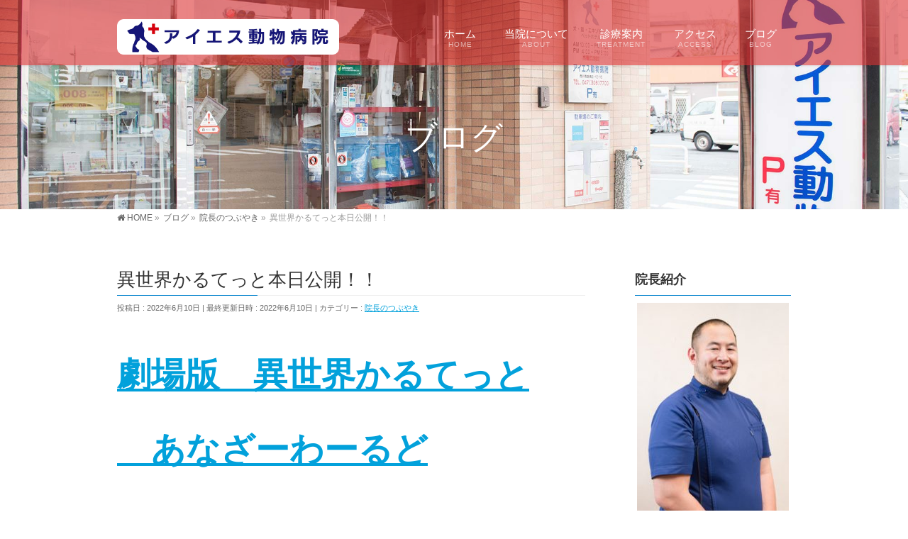

--- FILE ---
content_type: text/html; charset=UTF-8
request_url: https://www.is-ah.com/blog/3686/
body_size: 12357
content:
<!DOCTYPE html>
<!--[if IE]>
<meta http-equiv="X-UA-Compatible" content="IE=Edge">
<![endif]-->
<html xmlns:fb="http://ogp.me/ns/fb#" dir="ltr" lang="ja" prefix="og: https://ogp.me/ns#">
<head>
<meta charset="UTF-8" />
<link rel="start" href="https://www.is-ah.com" title="HOME" />
<!--[if lte IE 8]>
<link rel="stylesheet" type="text/css" media="all" href="https://www.is-ah.com/wordpress/wp-content/themes/biz-vektor-child/style_oldie.css" />
<![endif]-->
<meta id="viewport" name="viewport" content="width=device-width, initial-scale=1">
<script async src="https://pagead2.googlesyndication.com/pagead/js/adsbygoogle.js"></script>
<script>
(adsbygoogle = window.adsbygoogle || []).push({
google_ad_client: "ca-pub-9063325929195821",
enable_page_level_ads: true
});
</script>
<!-- Global site tag (gtag.js) - Google Analytics -->
<script async src="https://www.googletagmanager.com/gtag/js?id=UA-140851043-1"></script>
<script>
window.dataLayer = window.dataLayer || [];
function gtag(){dataLayer.push(arguments);}
gtag('js', new Date());
gtag('config', 'UA-140851043-1');
gtag('config', 'G-H4TKWYZS6L');
</script>
<title>異世界かるてっと本日公開！！ | アイエス動物病院</title>
<style>img:is([sizes="auto" i], [sizes^="auto," i]) { contain-intrinsic-size: 3000px 1500px }</style>
<!-- All in One SEO 4.8.7 - aioseo.com -->
<meta name="robots" content="max-image-preview:large" />
<meta name="author" content="is-admin"/>
<link rel="canonical" href="https://www.is-ah.com/blog/3686/" />
<meta name="generator" content="All in One SEO (AIOSEO) 4.8.7" />
<meta property="og:locale" content="ja_JP" />
<meta property="og:site_name" content="アイエス動物病院 |" />
<meta property="og:type" content="article" />
<meta property="og:title" content="異世界かるてっと本日公開！！ | アイエス動物病院" />
<meta property="og:url" content="https://www.is-ah.com/blog/3686/" />
<meta property="article:published_time" content="2022-06-10T02:51:41+00:00" />
<meta property="article:modified_time" content="2022-06-10T02:52:03+00:00" />
<meta name="twitter:card" content="summary" />
<meta name="twitter:title" content="異世界かるてっと本日公開！！ | アイエス動物病院" />
<script type="application/ld+json" class="aioseo-schema">
{"@context":"https:\/\/schema.org","@graph":[{"@type":"Article","@id":"https:\/\/www.is-ah.com\/blog\/3686\/#article","name":"\u7570\u4e16\u754c\u304b\u308b\u3066\u3063\u3068\u672c\u65e5\u516c\u958b\uff01\uff01 | \u30a2\u30a4\u30a8\u30b9\u52d5\u7269\u75c5\u9662","headline":"\u7570\u4e16\u754c\u304b\u308b\u3066\u3063\u3068\u672c\u65e5\u516c\u958b\uff01\uff01","author":{"@id":"https:\/\/www.is-ah.com\/blog\/author\/is-admin\/#author"},"publisher":{"@id":"https:\/\/www.is-ah.com\/#organization"},"datePublished":"2022-06-10T11:51:41+09:00","dateModified":"2022-06-10T11:52:03+09:00","inLanguage":"ja","mainEntityOfPage":{"@id":"https:\/\/www.is-ah.com\/blog\/3686\/#webpage"},"isPartOf":{"@id":"https:\/\/www.is-ah.com\/blog\/3686\/#webpage"},"articleSection":"\u9662\u9577\u306e\u3064\u3076\u3084\u304d"},{"@type":"BreadcrumbList","@id":"https:\/\/www.is-ah.com\/blog\/3686\/#breadcrumblist","itemListElement":[{"@type":"ListItem","@id":"https:\/\/www.is-ah.com#listItem","position":1,"name":"\u30db\u30fc\u30e0","item":"https:\/\/www.is-ah.com","nextItem":{"@type":"ListItem","@id":"https:\/\/www.is-ah.com\/blog\/category\/%e9%99%a2%e9%95%b7%e3%81%ae%e3%81%a4%e3%81%b6%e3%82%84%e3%81%8d\/#listItem","name":"\u9662\u9577\u306e\u3064\u3076\u3084\u304d"}},{"@type":"ListItem","@id":"https:\/\/www.is-ah.com\/blog\/category\/%e9%99%a2%e9%95%b7%e3%81%ae%e3%81%a4%e3%81%b6%e3%82%84%e3%81%8d\/#listItem","position":2,"name":"\u9662\u9577\u306e\u3064\u3076\u3084\u304d","item":"https:\/\/www.is-ah.com\/blog\/category\/%e9%99%a2%e9%95%b7%e3%81%ae%e3%81%a4%e3%81%b6%e3%82%84%e3%81%8d\/","nextItem":{"@type":"ListItem","@id":"https:\/\/www.is-ah.com\/blog\/3686\/#listItem","name":"\u7570\u4e16\u754c\u304b\u308b\u3066\u3063\u3068\u672c\u65e5\u516c\u958b\uff01\uff01"},"previousItem":{"@type":"ListItem","@id":"https:\/\/www.is-ah.com#listItem","name":"\u30db\u30fc\u30e0"}},{"@type":"ListItem","@id":"https:\/\/www.is-ah.com\/blog\/3686\/#listItem","position":3,"name":"\u7570\u4e16\u754c\u304b\u308b\u3066\u3063\u3068\u672c\u65e5\u516c\u958b\uff01\uff01","previousItem":{"@type":"ListItem","@id":"https:\/\/www.is-ah.com\/blog\/category\/%e9%99%a2%e9%95%b7%e3%81%ae%e3%81%a4%e3%81%b6%e3%82%84%e3%81%8d\/#listItem","name":"\u9662\u9577\u306e\u3064\u3076\u3084\u304d"}}]},{"@type":"Organization","@id":"https:\/\/www.is-ah.com\/#organization","name":"\u30a2\u30a4\u30a8\u30b9\u52d5\u7269\u75c5\u9662","url":"https:\/\/www.is-ah.com\/"},{"@type":"Person","@id":"https:\/\/www.is-ah.com\/blog\/author\/is-admin\/#author","url":"https:\/\/www.is-ah.com\/blog\/author\/is-admin\/","name":"is-admin","image":{"@type":"ImageObject","@id":"https:\/\/www.is-ah.com\/blog\/3686\/#authorImage","url":"https:\/\/secure.gravatar.com\/avatar\/2ecfe86cfeacc95a9489dca8b2e1ef17364c71317e9571783c75b2d65bbbafb8?s=96&d=mm&r=g","width":96,"height":96,"caption":"is-admin"}},{"@type":"WebPage","@id":"https:\/\/www.is-ah.com\/blog\/3686\/#webpage","url":"https:\/\/www.is-ah.com\/blog\/3686\/","name":"\u7570\u4e16\u754c\u304b\u308b\u3066\u3063\u3068\u672c\u65e5\u516c\u958b\uff01\uff01 | \u30a2\u30a4\u30a8\u30b9\u52d5\u7269\u75c5\u9662","inLanguage":"ja","isPartOf":{"@id":"https:\/\/www.is-ah.com\/#website"},"breadcrumb":{"@id":"https:\/\/www.is-ah.com\/blog\/3686\/#breadcrumblist"},"author":{"@id":"https:\/\/www.is-ah.com\/blog\/author\/is-admin\/#author"},"creator":{"@id":"https:\/\/www.is-ah.com\/blog\/author\/is-admin\/#author"},"datePublished":"2022-06-10T11:51:41+09:00","dateModified":"2022-06-10T11:52:03+09:00"},{"@type":"WebSite","@id":"https:\/\/www.is-ah.com\/#website","url":"https:\/\/www.is-ah.com\/","name":"\u30a2\u30a4\u30a8\u30b9\u52d5\u7269\u75c5\u9662","inLanguage":"ja","publisher":{"@id":"https:\/\/www.is-ah.com\/#organization"}}]}
</script>
<!-- All in One SEO -->
<link rel='dns-prefetch' href='//fonts.googleapis.com' />
<link rel="alternate" type="application/rss+xml" title="アイエス動物病院 &raquo; フィード" href="https://www.is-ah.com/feed/" />
<link rel="alternate" type="application/rss+xml" title="アイエス動物病院 &raquo; コメントフィード" href="https://www.is-ah.com/comments/feed/" />
<link rel="alternate" type="application/rss+xml" title="アイエス動物病院 &raquo; 異世界かるてっと本日公開！！ のコメントのフィード" href="https://www.is-ah.com/blog/3686/feed/" />
<style type="text/css">.keyColorBG,.keyColorBGh:hover,.keyColor_bg,.keyColor_bg_hover:hover{background-color: #0081cc;}.keyColorCl,.keyColorClh:hover,.keyColor_txt,.keyColor_txt_hover:hover{color: #0081cc;}.keyColorBd,.keyColorBdh:hover,.keyColor_border,.keyColor_border_hover:hover{border-color: #0081cc;}.color_keyBG,.color_keyBGh:hover,.color_key_bg,.color_key_bg_hover:hover{background-color: #0081cc;}.color_keyCl,.color_keyClh:hover,.color_key_txt,.color_key_txt_hover:hover{color: #0081cc;}.color_keyBd,.color_keyBdh:hover,.color_key_border,.color_key_border_hover:hover{border-color: #0081cc;}</style>
<script type="text/javascript">
/* <![CDATA[ */
window._wpemojiSettings = {"baseUrl":"https:\/\/s.w.org\/images\/core\/emoji\/16.0.1\/72x72\/","ext":".png","svgUrl":"https:\/\/s.w.org\/images\/core\/emoji\/16.0.1\/svg\/","svgExt":".svg","source":{"concatemoji":"https:\/\/www.is-ah.com\/wordpress\/wp-includes\/js\/wp-emoji-release.min.js?ver=6.8.3"}};
/*! This file is auto-generated */
!function(s,n){var o,i,e;function c(e){try{var t={supportTests:e,timestamp:(new Date).valueOf()};sessionStorage.setItem(o,JSON.stringify(t))}catch(e){}}function p(e,t,n){e.clearRect(0,0,e.canvas.width,e.canvas.height),e.fillText(t,0,0);var t=new Uint32Array(e.getImageData(0,0,e.canvas.width,e.canvas.height).data),a=(e.clearRect(0,0,e.canvas.width,e.canvas.height),e.fillText(n,0,0),new Uint32Array(e.getImageData(0,0,e.canvas.width,e.canvas.height).data));return t.every(function(e,t){return e===a[t]})}function u(e,t){e.clearRect(0,0,e.canvas.width,e.canvas.height),e.fillText(t,0,0);for(var n=e.getImageData(16,16,1,1),a=0;a<n.data.length;a++)if(0!==n.data[a])return!1;return!0}function f(e,t,n,a){switch(t){case"flag":return n(e,"\ud83c\udff3\ufe0f\u200d\u26a7\ufe0f","\ud83c\udff3\ufe0f\u200b\u26a7\ufe0f")?!1:!n(e,"\ud83c\udde8\ud83c\uddf6","\ud83c\udde8\u200b\ud83c\uddf6")&&!n(e,"\ud83c\udff4\udb40\udc67\udb40\udc62\udb40\udc65\udb40\udc6e\udb40\udc67\udb40\udc7f","\ud83c\udff4\u200b\udb40\udc67\u200b\udb40\udc62\u200b\udb40\udc65\u200b\udb40\udc6e\u200b\udb40\udc67\u200b\udb40\udc7f");case"emoji":return!a(e,"\ud83e\udedf")}return!1}function g(e,t,n,a){var r="undefined"!=typeof WorkerGlobalScope&&self instanceof WorkerGlobalScope?new OffscreenCanvas(300,150):s.createElement("canvas"),o=r.getContext("2d",{willReadFrequently:!0}),i=(o.textBaseline="top",o.font="600 32px Arial",{});return e.forEach(function(e){i[e]=t(o,e,n,a)}),i}function t(e){var t=s.createElement("script");t.src=e,t.defer=!0,s.head.appendChild(t)}"undefined"!=typeof Promise&&(o="wpEmojiSettingsSupports",i=["flag","emoji"],n.supports={everything:!0,everythingExceptFlag:!0},e=new Promise(function(e){s.addEventListener("DOMContentLoaded",e,{once:!0})}),new Promise(function(t){var n=function(){try{var e=JSON.parse(sessionStorage.getItem(o));if("object"==typeof e&&"number"==typeof e.timestamp&&(new Date).valueOf()<e.timestamp+604800&&"object"==typeof e.supportTests)return e.supportTests}catch(e){}return null}();if(!n){if("undefined"!=typeof Worker&&"undefined"!=typeof OffscreenCanvas&&"undefined"!=typeof URL&&URL.createObjectURL&&"undefined"!=typeof Blob)try{var e="postMessage("+g.toString()+"("+[JSON.stringify(i),f.toString(),p.toString(),u.toString()].join(",")+"));",a=new Blob([e],{type:"text/javascript"}),r=new Worker(URL.createObjectURL(a),{name:"wpTestEmojiSupports"});return void(r.onmessage=function(e){c(n=e.data),r.terminate(),t(n)})}catch(e){}c(n=g(i,f,p,u))}t(n)}).then(function(e){for(var t in e)n.supports[t]=e[t],n.supports.everything=n.supports.everything&&n.supports[t],"flag"!==t&&(n.supports.everythingExceptFlag=n.supports.everythingExceptFlag&&n.supports[t]);n.supports.everythingExceptFlag=n.supports.everythingExceptFlag&&!n.supports.flag,n.DOMReady=!1,n.readyCallback=function(){n.DOMReady=!0}}).then(function(){return e}).then(function(){var e;n.supports.everything||(n.readyCallback(),(e=n.source||{}).concatemoji?t(e.concatemoji):e.wpemoji&&e.twemoji&&(t(e.twemoji),t(e.wpemoji)))}))}((window,document),window._wpemojiSettings);
/* ]]> */
</script>
<style id='wp-emoji-styles-inline-css' type='text/css'>
img.wp-smiley, img.emoji {
display: inline !important;
border: none !important;
box-shadow: none !important;
height: 1em !important;
width: 1em !important;
margin: 0 0.07em !important;
vertical-align: -0.1em !important;
background: none !important;
padding: 0 !important;
}
</style>
<!-- <link rel='stylesheet' id='wp-block-library-css' href='https://www.is-ah.com/wordpress/wp-includes/css/dist/block-library/style.min.css?ver=6.8.3' type='text/css' media='all' /> -->
<link rel="stylesheet" type="text/css" href="//www.is-ah.com/wordpress/wp-content/cache/wpfc-minified/qljre5x7/dx889.css" media="all"/>
<style id='classic-theme-styles-inline-css' type='text/css'>
/*! This file is auto-generated */
.wp-block-button__link{color:#fff;background-color:#32373c;border-radius:9999px;box-shadow:none;text-decoration:none;padding:calc(.667em + 2px) calc(1.333em + 2px);font-size:1.125em}.wp-block-file__button{background:#32373c;color:#fff;text-decoration:none}
</style>
<style id='global-styles-inline-css' type='text/css'>
:root{--wp--preset--aspect-ratio--square: 1;--wp--preset--aspect-ratio--4-3: 4/3;--wp--preset--aspect-ratio--3-4: 3/4;--wp--preset--aspect-ratio--3-2: 3/2;--wp--preset--aspect-ratio--2-3: 2/3;--wp--preset--aspect-ratio--16-9: 16/9;--wp--preset--aspect-ratio--9-16: 9/16;--wp--preset--color--black: #000000;--wp--preset--color--cyan-bluish-gray: #abb8c3;--wp--preset--color--white: #ffffff;--wp--preset--color--pale-pink: #f78da7;--wp--preset--color--vivid-red: #cf2e2e;--wp--preset--color--luminous-vivid-orange: #ff6900;--wp--preset--color--luminous-vivid-amber: #fcb900;--wp--preset--color--light-green-cyan: #7bdcb5;--wp--preset--color--vivid-green-cyan: #00d084;--wp--preset--color--pale-cyan-blue: #8ed1fc;--wp--preset--color--vivid-cyan-blue: #0693e3;--wp--preset--color--vivid-purple: #9b51e0;--wp--preset--gradient--vivid-cyan-blue-to-vivid-purple: linear-gradient(135deg,rgba(6,147,227,1) 0%,rgb(155,81,224) 100%);--wp--preset--gradient--light-green-cyan-to-vivid-green-cyan: linear-gradient(135deg,rgb(122,220,180) 0%,rgb(0,208,130) 100%);--wp--preset--gradient--luminous-vivid-amber-to-luminous-vivid-orange: linear-gradient(135deg,rgba(252,185,0,1) 0%,rgba(255,105,0,1) 100%);--wp--preset--gradient--luminous-vivid-orange-to-vivid-red: linear-gradient(135deg,rgba(255,105,0,1) 0%,rgb(207,46,46) 100%);--wp--preset--gradient--very-light-gray-to-cyan-bluish-gray: linear-gradient(135deg,rgb(238,238,238) 0%,rgb(169,184,195) 100%);--wp--preset--gradient--cool-to-warm-spectrum: linear-gradient(135deg,rgb(74,234,220) 0%,rgb(151,120,209) 20%,rgb(207,42,186) 40%,rgb(238,44,130) 60%,rgb(251,105,98) 80%,rgb(254,248,76) 100%);--wp--preset--gradient--blush-light-purple: linear-gradient(135deg,rgb(255,206,236) 0%,rgb(152,150,240) 100%);--wp--preset--gradient--blush-bordeaux: linear-gradient(135deg,rgb(254,205,165) 0%,rgb(254,45,45) 50%,rgb(107,0,62) 100%);--wp--preset--gradient--luminous-dusk: linear-gradient(135deg,rgb(255,203,112) 0%,rgb(199,81,192) 50%,rgb(65,88,208) 100%);--wp--preset--gradient--pale-ocean: linear-gradient(135deg,rgb(255,245,203) 0%,rgb(182,227,212) 50%,rgb(51,167,181) 100%);--wp--preset--gradient--electric-grass: linear-gradient(135deg,rgb(202,248,128) 0%,rgb(113,206,126) 100%);--wp--preset--gradient--midnight: linear-gradient(135deg,rgb(2,3,129) 0%,rgb(40,116,252) 100%);--wp--preset--font-size--small: 13px;--wp--preset--font-size--medium: 20px;--wp--preset--font-size--large: 36px;--wp--preset--font-size--x-large: 42px;--wp--preset--spacing--20: 0.44rem;--wp--preset--spacing--30: 0.67rem;--wp--preset--spacing--40: 1rem;--wp--preset--spacing--50: 1.5rem;--wp--preset--spacing--60: 2.25rem;--wp--preset--spacing--70: 3.38rem;--wp--preset--spacing--80: 5.06rem;--wp--preset--shadow--natural: 6px 6px 9px rgba(0, 0, 0, 0.2);--wp--preset--shadow--deep: 12px 12px 50px rgba(0, 0, 0, 0.4);--wp--preset--shadow--sharp: 6px 6px 0px rgba(0, 0, 0, 0.2);--wp--preset--shadow--outlined: 6px 6px 0px -3px rgba(255, 255, 255, 1), 6px 6px rgba(0, 0, 0, 1);--wp--preset--shadow--crisp: 6px 6px 0px rgba(0, 0, 0, 1);}:where(.is-layout-flex){gap: 0.5em;}:where(.is-layout-grid){gap: 0.5em;}body .is-layout-flex{display: flex;}.is-layout-flex{flex-wrap: wrap;align-items: center;}.is-layout-flex > :is(*, div){margin: 0;}body .is-layout-grid{display: grid;}.is-layout-grid > :is(*, div){margin: 0;}:where(.wp-block-columns.is-layout-flex){gap: 2em;}:where(.wp-block-columns.is-layout-grid){gap: 2em;}:where(.wp-block-post-template.is-layout-flex){gap: 1.25em;}:where(.wp-block-post-template.is-layout-grid){gap: 1.25em;}.has-black-color{color: var(--wp--preset--color--black) !important;}.has-cyan-bluish-gray-color{color: var(--wp--preset--color--cyan-bluish-gray) !important;}.has-white-color{color: var(--wp--preset--color--white) !important;}.has-pale-pink-color{color: var(--wp--preset--color--pale-pink) !important;}.has-vivid-red-color{color: var(--wp--preset--color--vivid-red) !important;}.has-luminous-vivid-orange-color{color: var(--wp--preset--color--luminous-vivid-orange) !important;}.has-luminous-vivid-amber-color{color: var(--wp--preset--color--luminous-vivid-amber) !important;}.has-light-green-cyan-color{color: var(--wp--preset--color--light-green-cyan) !important;}.has-vivid-green-cyan-color{color: var(--wp--preset--color--vivid-green-cyan) !important;}.has-pale-cyan-blue-color{color: var(--wp--preset--color--pale-cyan-blue) !important;}.has-vivid-cyan-blue-color{color: var(--wp--preset--color--vivid-cyan-blue) !important;}.has-vivid-purple-color{color: var(--wp--preset--color--vivid-purple) !important;}.has-black-background-color{background-color: var(--wp--preset--color--black) !important;}.has-cyan-bluish-gray-background-color{background-color: var(--wp--preset--color--cyan-bluish-gray) !important;}.has-white-background-color{background-color: var(--wp--preset--color--white) !important;}.has-pale-pink-background-color{background-color: var(--wp--preset--color--pale-pink) !important;}.has-vivid-red-background-color{background-color: var(--wp--preset--color--vivid-red) !important;}.has-luminous-vivid-orange-background-color{background-color: var(--wp--preset--color--luminous-vivid-orange) !important;}.has-luminous-vivid-amber-background-color{background-color: var(--wp--preset--color--luminous-vivid-amber) !important;}.has-light-green-cyan-background-color{background-color: var(--wp--preset--color--light-green-cyan) !important;}.has-vivid-green-cyan-background-color{background-color: var(--wp--preset--color--vivid-green-cyan) !important;}.has-pale-cyan-blue-background-color{background-color: var(--wp--preset--color--pale-cyan-blue) !important;}.has-vivid-cyan-blue-background-color{background-color: var(--wp--preset--color--vivid-cyan-blue) !important;}.has-vivid-purple-background-color{background-color: var(--wp--preset--color--vivid-purple) !important;}.has-black-border-color{border-color: var(--wp--preset--color--black) !important;}.has-cyan-bluish-gray-border-color{border-color: var(--wp--preset--color--cyan-bluish-gray) !important;}.has-white-border-color{border-color: var(--wp--preset--color--white) !important;}.has-pale-pink-border-color{border-color: var(--wp--preset--color--pale-pink) !important;}.has-vivid-red-border-color{border-color: var(--wp--preset--color--vivid-red) !important;}.has-luminous-vivid-orange-border-color{border-color: var(--wp--preset--color--luminous-vivid-orange) !important;}.has-luminous-vivid-amber-border-color{border-color: var(--wp--preset--color--luminous-vivid-amber) !important;}.has-light-green-cyan-border-color{border-color: var(--wp--preset--color--light-green-cyan) !important;}.has-vivid-green-cyan-border-color{border-color: var(--wp--preset--color--vivid-green-cyan) !important;}.has-pale-cyan-blue-border-color{border-color: var(--wp--preset--color--pale-cyan-blue) !important;}.has-vivid-cyan-blue-border-color{border-color: var(--wp--preset--color--vivid-cyan-blue) !important;}.has-vivid-purple-border-color{border-color: var(--wp--preset--color--vivid-purple) !important;}.has-vivid-cyan-blue-to-vivid-purple-gradient-background{background: var(--wp--preset--gradient--vivid-cyan-blue-to-vivid-purple) !important;}.has-light-green-cyan-to-vivid-green-cyan-gradient-background{background: var(--wp--preset--gradient--light-green-cyan-to-vivid-green-cyan) !important;}.has-luminous-vivid-amber-to-luminous-vivid-orange-gradient-background{background: var(--wp--preset--gradient--luminous-vivid-amber-to-luminous-vivid-orange) !important;}.has-luminous-vivid-orange-to-vivid-red-gradient-background{background: var(--wp--preset--gradient--luminous-vivid-orange-to-vivid-red) !important;}.has-very-light-gray-to-cyan-bluish-gray-gradient-background{background: var(--wp--preset--gradient--very-light-gray-to-cyan-bluish-gray) !important;}.has-cool-to-warm-spectrum-gradient-background{background: var(--wp--preset--gradient--cool-to-warm-spectrum) !important;}.has-blush-light-purple-gradient-background{background: var(--wp--preset--gradient--blush-light-purple) !important;}.has-blush-bordeaux-gradient-background{background: var(--wp--preset--gradient--blush-bordeaux) !important;}.has-luminous-dusk-gradient-background{background: var(--wp--preset--gradient--luminous-dusk) !important;}.has-pale-ocean-gradient-background{background: var(--wp--preset--gradient--pale-ocean) !important;}.has-electric-grass-gradient-background{background: var(--wp--preset--gradient--electric-grass) !important;}.has-midnight-gradient-background{background: var(--wp--preset--gradient--midnight) !important;}.has-small-font-size{font-size: var(--wp--preset--font-size--small) !important;}.has-medium-font-size{font-size: var(--wp--preset--font-size--medium) !important;}.has-large-font-size{font-size: var(--wp--preset--font-size--large) !important;}.has-x-large-font-size{font-size: var(--wp--preset--font-size--x-large) !important;}
:where(.wp-block-post-template.is-layout-flex){gap: 1.25em;}:where(.wp-block-post-template.is-layout-grid){gap: 1.25em;}
:where(.wp-block-columns.is-layout-flex){gap: 2em;}:where(.wp-block-columns.is-layout-grid){gap: 2em;}
:root :where(.wp-block-pullquote){font-size: 1.5em;line-height: 1.6;}
</style>
<!-- <link rel='stylesheet' id='Biz_Vektor_common_style-css' href='https://www.is-ah.com/wordpress/wp-content/themes/biz-vektor/css/bizvektor_common_min.css?ver=1.11.5' type='text/css' media='all' /> -->
<!-- <link rel='stylesheet' id='Biz_Vektor_Design_style-css' href='https://www.is-ah.com/wordpress/wp-content/plugins/bizvektor-vast/css/vast.min.css?ver=1.2.0' type='text/css' media='all' /> -->
<!-- <link rel='stylesheet' id='Biz_Vektor_plugin_sns_style-css' href='https://www.is-ah.com/wordpress/wp-content/themes/biz-vektor/plugins/sns/style_bizvektor_sns.css?ver=6.8.3' type='text/css' media='all' /> -->
<link rel="stylesheet" type="text/css" href="//www.is-ah.com/wordpress/wp-content/cache/wpfc-minified/2pmerlos/dx889.css" media="all"/>
<link rel='stylesheet' id='Biz_Vektor_add_web_fonts-css' href='//fonts.googleapis.com/css?family=Droid+Sans%3A700%7CLato%3A900%7CAnton&#038;ver=6.8.3' type='text/css' media='all' />
<link rel="https://api.w.org/" href="https://www.is-ah.com/wp-json/" /><link rel="alternate" title="JSON" type="application/json" href="https://www.is-ah.com/wp-json/wp/v2/posts/3686" /><link rel="EditURI" type="application/rsd+xml" title="RSD" href="https://www.is-ah.com/wordpress/xmlrpc.php?rsd" />
<link rel='shortlink' href='https://www.is-ah.com/?p=3686' />
<link rel="alternate" title="oEmbed (JSON)" type="application/json+oembed" href="https://www.is-ah.com/wp-json/oembed/1.0/embed?url=https%3A%2F%2Fwww.is-ah.com%2Fblog%2F3686%2F" />
<link rel="alternate" title="oEmbed (XML)" type="text/xml+oembed" href="https://www.is-ah.com/wp-json/oembed/1.0/embed?url=https%3A%2F%2Fwww.is-ah.com%2Fblog%2F3686%2F&#038;format=xml" />
<!--[if lte IE 8]>
<link rel="stylesheet" type="text/css" media="all" href="https://www.is-ah.com/wordpress/wp-content/plugins/bizvektor-vast/css/vast_old_ie.min.css" />
<![endif]-->
<style type="text/css">
/*-------------------------------------------*/
/*	sidebar child menu display
/*-------------------------------------------*/
#sideTower	ul.localNavi ul.children	{ display:none; }
#sideTower	ul.localNavi li.current_page_ancestor	ul.children,
#sideTower	ul.localNavi li.current_page_item		ul.children,
#sideTower	ul.localNavi li.current-cat				ul.children{ display:block; }
</style>
<link rel="pingback" href="https://www.is-ah.com/wordpress/xmlrpc.php" />
<link rel="icon" href="https://www.is-ah.com/wordpress/wp-content/uploads/2020/11/cropped-favicon-32x32.png" sizes="32x32" />
<link rel="icon" href="https://www.is-ah.com/wordpress/wp-content/uploads/2020/11/cropped-favicon-192x192.png" sizes="192x192" />
<link rel="apple-touch-icon" href="https://www.is-ah.com/wordpress/wp-content/uploads/2020/11/cropped-favicon-180x180.png" />
<meta name="msapplication-TileImage" content="https://www.is-ah.com/wordpress/wp-content/uploads/2020/11/cropped-favicon-270x270.png" />
<style type="text/css" id="wp-custom-css">
/*** TOPペットPASSバナー ***/
.bn_petpass {
text-align: center;
margin-top: 30px;
margin-bottom: 60px;
}
@media (max-width: 969px) {
.bn_petpass {
margin-top: 15px;
margin-bottom: 20px;
}
}
/*** 予約について ***/
.petpass_wrap {
text-align: center;
}
.petpass_wrap h2{
line-height: 1.2 !important;
}
.petpass_wrap h2:after {
left: 50%;
transform: translateX(-50%);
}
.petpass_wrap .btn a {
display: block;
background: #0081cc;
color: #fff;
text-decoration: none;
padding: 15px 10px;
position: relative;
border-radius: 50px;
}
.petpass_wrap .btn a:after {
position: absolute;
right: 40px;
top: 50%;
transform: translateY(-50%);
content: "\f105";
font-family: FontAwesome;
}
.petpass_wrap a.op:hover {
opacity: 0.6;
}
@media (max-width: 969px) {
.petpass_wrap .btn a{
font-size: .9em;
}
.petpass_wrap .btn a:after {
right: 20px;
}
}		</style>
<style type="text/css">
a { color:#02a1db }
#searchform input[type=submit],
p.form-submit input[type=submit],
form#searchform input#searchsubmit,
.content form input.wpcf7-submit,
#confirm-button input,
a.btn,
.linkBtn a,
input[type=button],
input[type=submit],
.sideTower li#sideContact.sideBnr a { background-color:#0081cc; }
.moreLink a { color:#0081cc; border-color:#0081cc; }
.moreLink a:hover { background-color:#0081cc; }
.content #topPr h3 a:hover,
.moreLink a:after { color:#0081cc; }
::selection { background-color:#02a1db; }
::-moz-selection { background-color:#02a1db; }
#header.opacyHeader { background-color:rgba(0,129,204,0.6); }
#headerTop { border-top-color:#0081cc; }
#header.itemOpen { background-color:#0081cc; }
.headMainMenu li:hover {  }
.content h2:after,
.content h1.contentTitle:after,
.content h1.entryPostTitle:after,
.content .sideWidget h4:after { border-bottom-color:#0081cc; }
.content h3:after,
.content .child_page_block h4:after { border-bottom-color:#0081cc; }
.sideTower li#sideContact.sideBnr a:hover,
form#searchform input#searchsubmit:hover { background-color:#02a1db; }
#panList .innerBox ul a:hover { color:#02a1db; }
.content .mainFootContact p.mainFootTxt span.mainFootTel { color:#0081cc; }
.content .mainFootContact .mainFootBt a { background-color:#0081cc; }
.content .mainFootContact .mainFootBt a:hover { background-color:#02a1db; }
.content .infoList .infoCate a,
.content .infoList .rssBtn a { background-color:#85dcf2;color:#0081cc; }
.content .infoList .infoCate a:hover,
.content .infoList .rssBtn a:hover { background-color:#0081cc; }
.content .infoList ul li .infoTxt a:hover,
.content .infoList .infoListBox div.entryTxtBox h4.entryTitle a:hover { color:#0081cc; border-bottom-color:#0081cc;}
.content ul.linkList li a:hover { color:#0081cc; }
.paging span,
.paging a   { color:#0081cc;border-color:#0081cc; }
.paging span.current,
.paging a:hover { background-color:#0081cc; }
/* アクティブのページ */
.sideTower .sideWidget li > a:hover,
.sideTower .sideWidget li.current_page_item > a,
.sideTower .sideWidget li.current-cat > a   { color:#0081cc; background-color:#85dcf2; }
.sideTower .ttBoxSection .ttBox a:hover { color:#0081cc; }
#footMenu { border-top-color:#0081cc; }
#footMenu .menu li a:hover,
#footerSiteMap .menu a:hover { color:#0081cc }
@media (min-width: 970px) {
.content .childPageBox ul li a:hover,
.content .childPageBox ul li.current_page_item a { color:#0081cc; }
}
#pageTitBnr { background-image: url('https://www.is-ah.com/wordpress/wp-content/uploads/2019/05/slide01.jpg'); background-position: center center;  background-repeat: no-repeat; }
#pageTitBnr #pageTitInner #pageTit{ color:#ffffff; }
#header { background-color:rgba(221,51,51,0.6); box-shadow: 0px 1px 3px rgba(0, 0, 0, 0.1); }	
#header.itemOpen { background-color:#dd3333; }
#header #headerInner { border-bottom: none !important; }
#gMenu .assistive-text { color:#ffffff; border-color:#ffffff; }
#header .innerBox #site-title a { color:#ffffff; }
@media (min-width: 970px) {
/*#header #headerInner { border-bottom-color:#ffffff };*/
#headerTop #site-description,   
.headMainMenu .menu > li > a { color:#ffffff; }
}
</style>
<!--[if lte IE 8]>
<style type="text/css">
.headMainMenu li:hover li a:hover { color:#333; }
.headMainMenu li.current-page-item a,
.headMainMenu li.current_page_item a,
.headMainMenu li.current-menu-ancestor a,
.headMainMenu li.current-page-ancestor a { color:#333;}
.headMainMenu li.current-page-item a span,
.headMainMenu li.current_page_item a span,
.headMainMenu li.current-menu-ancestor a span,
.headMainMenu li.current-page-ancestor a span { color:#0081cc; }
</style>
<![endif]-->
<script type="text/javascript">
var bizvektor_vast = {"theme_plus_mobile":false,"headerAreaBg":true};
</script>
<style type="text/css">
/*-------------------------------------------*/
/*	font
/*-------------------------------------------*/
h1,h2,h3,h4,h4,h5,h6,#header #site-title,#pageTitBnr #pageTitInner #pageTit,#content .leadTxt,#sideTower .localHead {font-family: "ヒラギノ角ゴ Pro W3","Hiragino Kaku Gothic Pro","メイリオ",Meiryo,Osaka,"ＭＳ Ｐゴシック","MS PGothic",sans-serif; }
#pageTitBnr #pageTitInner #pageTit { font-weight:lighter; }
#gMenu .menu li a strong {font-family: "ヒラギノ角ゴ Pro W3","Hiragino Kaku Gothic Pro","メイリオ",Meiryo,Osaka,"ＭＳ Ｐゴシック","MS PGothic",sans-serif; }
</style>
<!-- <link rel="stylesheet" href="https://www.is-ah.com/wordpress/wp-content/themes/biz-vektor-child/style.css" type="text/css" media="all" /> -->
<link rel="stylesheet" type="text/css" href="//www.is-ah.com/wordpress/wp-content/cache/wpfc-minified/lcq8bp2k/dx889.css" media="all"/>
<style type="text/css">
/* 共通 */
.content h3
{ 
color:#051e70;
font-size:100%;
font-weight: bold;
}
body,h1, h2, h3, h4, h4, h5, h6, #header #site-title, #pageTitBnr #pageTitInner #pageTit, #content .leadTxt, #sideTower .localHead{
font-family:"游ゴシック Medium",YuGothic,YuGothicM,"Hiragino Kaku Gothic ProN","Hiragino Kaku Gothic Pro",メイリオ,Meiryo,sans-serif;
}
.pc{ display:block;}
.sp{ display:none;}
@media screen and (max-width: 768px){
.pc{ display:none;}
.sp{ display:block;}
}</style>
</head>
<body data-rsssl=1 class="wp-singular post-template-default single single-post postid-3686 single-format-standard wp-theme-biz-vektor wp-child-theme-biz-vektor-child two-column right-sidebar">
<div id="fb-root"></div>
<div id="wrap">
<!--[if lte IE 8]>
<div id="eradi_ie_box">
<div class="alert_title">ご利用の <span style="font-weight: bold;">Internet Exproler</span> は古すぎます。</div>
<p>あなたがご利用の Internet Explorer はすでにサポートが終了しているため、正しい表示・動作を保証しておりません。<br />
古い Internet Exproler はセキュリティーの観点からも、<a href="https://www.microsoft.com/ja-jp/windows/lifecycle/iesupport/" target="_blank" >新しいブラウザに移行する事が強く推奨されています。</a><br />
<a href="http://windows.microsoft.com/ja-jp/internet-explorer/" target="_blank" >最新のInternet Exproler</a> や <a href="https://www.microsoft.com/ja-jp/windows/microsoft-edge" target="_blank" >Edge</a> を利用するか、<a href="https://www.google.co.jp/chrome/browser/index.html" target="_blank">Chrome</a> や <a href="https://www.mozilla.org/ja/firefox/new/" target="_blank">Firefox</a> など、より早くて快適なブラウザをご利用ください。</p>
</div>
<![endif]-->
<!-- [ #headerTop ] -->
<div id="headerTop">
<div class="innerBox">
<div id="site-description"></div>
</div>
</div><!-- [ /#headerTop ] -->
<!-- [ #header ] -->
<header id="header" class="header">
<div id="headerInner" class="innerBox">
<!-- [ #headLogo ] -->
<div id="site-title">
<a href="https://www.is-ah.com/" title="アイエス動物病院" rel="home">
<img src="https://www.is-ah.com/wordpress/wp-content/uploads/2019/05/logo_h.png" alt="アイエス動物病院" /></a>
</div>
<!-- [ /#headLogo ] -->
<!-- [ #headContact ] -->
<!-- [ #gMenu ] -->
<div id="gMenu">
<div id="gMenuInner" class="innerBox">
<h3 class="assistive-text" onclick="showHide('header');"><span>MENU</span></h3>
<div class="skip-link screen-reader-text">
<a href=".content" title="メニューを飛ばす">メニューを飛ばす</a>
</div>
<div class="headMainMenu">
<div class="menu-global-menu-container"><ul id="menu-global-menu" class="menu"><li id="menu-item-27" class="menu-item menu-item-type-custom menu-item-object-custom"><a href="/"><strong>ホーム</strong><span>HOME</span></a></li>
<li id="menu-item-17" class="menu-item menu-item-type-post_type menu-item-object-page"><a href="https://www.is-ah.com/about/"><strong>当院について</strong><span>ABOUT</span></a></li>
<li id="menu-item-18" class="menu-item menu-item-type-post_type menu-item-object-page"><a href="https://www.is-ah.com/treatment/"><strong>診療案内</strong><span>TREATMENT</span></a></li>
<li id="menu-item-19" class="menu-item menu-item-type-post_type menu-item-object-page"><a href="https://www.is-ah.com/access/"><strong>アクセス</strong><span>ACCESS</span></a></li>
<li id="menu-item-949" class="menu-item menu-item-type-custom menu-item-object-custom"><a href="https://www.is-ah.com/blog-top/"><strong>ブログ</strong><span>BLOG</span></a></li>
</ul></div>
</div>
</div><!-- [ /#gMenuInner ] -->
</div>
<!-- [ /#gMenu ] -->
<!-- [ /#headContact ] -->
</div>
<!-- #headerInner -->
</header>
<!-- [ /#header ] -->
<div id="pageTitBnr">
<div class="innerBox">
<div id="pageTitInner">
<div id="pageTit">
ブログ</div>
</div><!-- [ /#pageTitInner ] -->
</div>
</div><!-- [ /#pageTitBnr ] -->
<!-- [ #panList ] -->
<div id="panList">
<div id="panListInner" class="innerBox"><ul><li id="panHome" itemprop="itemListElement" itemscope itemtype="http://schema.org/ListItem"><a href="https://www.is-ah.com" itemprop="item"><span itemprop="name">HOME</span></a> &raquo; </li><li itemprop="itemListElement" itemscope itemtype="http://schema.org/ListItem"><a href="https://www.is-ah.com/blog-top/" itemprop="item"><span itemprop="name">ブログ</span></a> &raquo; </li><li itemprop="itemListElement" itemscope itemtype="http://schema.org/ListItem"><a href="https://www.is-ah.com/blog/category/%e9%99%a2%e9%95%b7%e3%81%ae%e3%81%a4%e3%81%b6%e3%82%84%e3%81%8d/" itemprop="item"><span itemprop="name">院長のつぶやき</span></a> &raquo; </li><li itemprop="itemListElement" itemscope itemtype="http://schema.org/ListItem"><span itemprop="name">異世界かるてっと本日公開！！</span></li></ul></div>
</div>
<!-- [ /#panList ] -->
<div id="main" class="main">
<!-- [ #container ] -->
<div id="container" class="innerBox">
<!-- [ #content ] -->
<div id="content" class="content">
<!-- [ #post- ] -->
<div id="post-3686" class="post-3686 post type-post status-publish format-standard hentry category-24">
<h1 class="entryPostTitle entry-title">異世界かるてっと本日公開！！</h1>
<div class="entry-meta">
<span class="published">投稿日 : 2022年6月10日</span>
<span class="updated entry-meta-items">最終更新日時 : 2022年6月10日</span>
<span class="vcard author entry-meta-items">投稿者 : <span class="fn">is-admin</span></span>
<span class="tags entry-meta-items">カテゴリー :  <a href="https://www.is-ah.com/blog/category/%e9%99%a2%e9%95%b7%e3%81%ae%e3%81%a4%e3%81%b6%e3%82%84%e3%81%8d/" rel="tag">院長のつぶやき</a></span>
</div>
<!-- .entry-meta -->	<div class="entry-content post-content">
<p>&nbsp;</p>
<p><strong><span style="font-size: 36pt;"><a href="http://isekai-quartet.com/">劇場版　異世界かるてっと</a></span></strong></p>
<p>&nbsp;</p>
<p><strong><span style="font-size: 36pt;"><a href="http://isekai-quartet.com/">　あなざーわーるど</a></span></strong></p>
<p>&nbsp;</p>
<p>本日6月10日公開開始となります！！</p>
<p>この作品は</p>
<p><span style="color: #800080;"><strong><span style="font-size: 24pt;">オーバーロード</span></strong></span></p>
<p><span style="color: #ff6600;"><strong><span style="font-size: 24pt;">この素晴らしい世界に祝福を！</span></strong></span></p>
<p><span style="color: #cc99ff;"><strong><span style="font-size: 24pt;">Re:ゼロから始める異世界生活</span></strong></span></p>
<p><span style="color: #800000;"><strong><span style="font-size: 24pt;">幼女戦記</span></strong></span></p>
<p><span style="color: #008000;"><strong><span style="font-size: 24pt;">盾の勇者の成り上がり</span></strong></span></p>
<p>大人気の5作品がめちゃくちゃに絡み合う</p>
<p>とんでもない作品です。</p>
<p>はじめに考えた人は頭がおかしい（褒め言葉）</p>
<p>そして、この作品の監督・脚本を担当するのが</p>
<p>&nbsp;</p>
<p><strong><span style="font-size: 24pt;">芦名　みのる　監督</span></strong></p>
<p>&nbsp;</p>
<p>なんと、アニメ監督と獣医師というとんでもない二足のわらじを履く男なのです！！</p>
<p>いやー、めっちゃ楽しみ！！</p>
<p>&nbsp;</p>
<p>と、いうわけで、</p>
<p>今日は仕事が終わったらナイトシアターに走りたいと思います！</p>
<p>それぞれの作品一つとっても</p>
<p>化け物級のヒット作しかない</p>
<p>それらを集めて綺麗にまとめ上げた</p>
<p>テレビアニメ版異世界カルテットも舌を巻きましたが、</p>
<p>され、</p>
<p>劇場版・・・</p>
<p>映画ですよ！？</p>
<p>もう、</p>
<p>どうやってまとめるのさ！！</p>
<p>多くの人が、</p>
<p>いや、あの作品は短いテレビの尺で楽しむのに向いているんじゃ・・・？</p>
<p>って思ってると思うんですよね！！</p>
<p>それをどう超えてくるのか！！</p>
<p>アニメ化作品が集まっているので声優陣も豪華すぎて、</p>
<p>これ、制作費どうなってんだろ？</p>
<p>ってなります。</p>
<p>&nbsp;</p>
<p>と、いうわけで、</p>
<p>皆様も是非劇場でお楽しみくださいね！！</p>
<div class="entry-utility">
</div>
<!-- .entry-utility -->
</div><!-- .entry-content -->
<div id="nav-below" class="navigation">
<div class="nav-previous"><a href="https://www.is-ah.com/blog/3683/" rel="prev"><span class="meta-nav">&larr;</span> 想いは言葉にしなければ伝わらない。</a></div>
<div class="nav-next"><a href="https://www.is-ah.com/blog/3690/" rel="next">本格的に暑くなってきそう <span class="meta-nav">&rarr;</span></a></div>
</div><!-- #nav-below -->
</div>
<!-- [ /#post- ] -->
<div id="comments">
</div><!-- #comments -->
</div>
<!-- [ /#content ] -->
<!-- [ #sideTower ] -->
<div id="sideTower" class="sideTower">
<div class="widget_text sideWidget widget widget_custom_html" id="custom_html-4"><h3 class="localHead">院長紹介</h3><div class="textwidget custom-html-widget"><p><img class="alignleft size-medium wp-image-289" src="https://www.is-ah.com/wordpress/wp-content/uploads/2019/04/0328-154-214x300.jpg" alt="" width="214" height="300" /></p>
<div style="margin-bottom:30px;">
<h3>院長 東 一平<br />（あずま　いっぺい）</h3>
<br />
<p>「自分自身が通いたくなる動物病院を目指して日々がんばっています。予防や早期発見によって病気にしない健康管理を一緒に探していきましょう！」<br /></p>
<p>なるべく新しい検査機器や道具を導入することで、より細かな病気の発見や安全な処置を行えるように頑張っています。<br /><br />
もちろん獣医師自身のスキルアップや知識のアップデートも全力を尽くしております。<br /><br />
時間はかかりますが少しづつ設備も含めて理想の病院づくりに日々邁進しております。</p>
</div>
<div style="position:relative;width:100%;padding-top:56.25%;margin-bottom:30px;">
<iframe
src="https://www.youtube.com/embed/vRemML_YeAs"
style="position:absolute;top:0;right:0;width:100%;height:100%;"
frameborder="0" allowfullscreen>
</iframe>
</div>
<div style="text-align:center;">
<img src="https://qr-official.line.me/sid/M/rkh3731w.png"><br>
<a href="http://nav.cx/bAIli5c">
<img src="https://scdn.line-apps.com/n/line_add_friends/btn/ja.png" alt="友だち追加" height="36" border="0">
</a>
</div></div></div><div class="sideWidget widget widget_media_image" id="media_image-2"><a href="https://pet.caloo.jp/hospitals/detail/120117"><img width="300" height="111" src="https://www.is-ah.com/wordpress/wp-content/uploads/2019/04/bn_caloopet_120117-300x111.png" class="image wp-image-446  attachment-medium size-medium" alt="" style="max-width: 100%; height: auto;" decoding="async" loading="lazy" srcset="https://www.is-ah.com/wordpress/wp-content/uploads/2019/04/bn_caloopet_120117-300x111.png 300w, https://www.is-ah.com/wordpress/wp-content/uploads/2019/04/bn_caloopet_120117.png 570w" sizes="auto, (max-width: 300px) 100vw, 300px" /></a></div></div>
<!-- [ /#sideTower ] -->
</div>
<!-- [ /#container ] -->
</div><!-- #main -->
<div id="back-top">
<a href="#wrap">
<img id="pagetop" src="https://www.is-ah.com/wordpress/wp-content/themes/biz-vektor/js/res-vektor/images/footer_pagetop.png" alt="PAGETOP" />
</a>
</div>
<!-- [ #footerSection ] -->
<div id="footerSection">
<div id="pagetop">
<div id="pagetopInner" class="innerBox">
<a href="#wrap">PAGETOP</a>
</div>
</div>
<div id="footMenu">
<div id="footMenuInner" class="innerBox">
</div>
</div>
<!-- [ #footer ] -->
<div id="footer">
<!-- [ #footerInner ] -->
<div id="footerInner" class="innerBox">
<dl id="footerOutline">
<dt><img src="https://www.is-ah.com/wordpress/wp-content/uploads/2019/05/logo.png" alt="アイエス動物病院" /></dt>
<dd>
〒272-0111<br />
千葉県市川市妙典3-12-16 フクシン21<br />
<br />
TEL：047-306-7700<br />
<br />
診察時間：<br />
10:00～13:00（受付12：45まで）<br />
16:00～19:00（受付18：45まで）<br />
※水曜休診		</dd>
</dl>
<!-- [ #footerSiteMap ] -->
<div id="footerSiteMap">
<div class="menu-footer-menu-container"><ul id="menu-footer-menu" class="menu"><li id="menu-item-132" class="menu-item menu-item-type-custom menu-item-object-custom menu-item-132"><a href="/">ホーム</a></li>
<li id="menu-item-64" class="menu-item menu-item-type-post_type menu-item-object-page menu-item-64"><a href="https://www.is-ah.com/about/">当院について</a></li>
<li id="menu-item-63" class="menu-item menu-item-type-post_type menu-item-object-page menu-item-63"><a href="https://www.is-ah.com/treatment/">診療案内</a></li>
<li id="menu-item-62" class="menu-item menu-item-type-post_type menu-item-object-page menu-item-62"><a href="https://www.is-ah.com/access/">アクセス</a></li>
<li id="menu-item-546" class="menu-item menu-item-type-custom menu-item-object-custom menu-item-546"><a href="https://www.is-ah.com/blog/info/">お知らせ</a></li>
<li id="menu-item-662" class="menu-item menu-item-type-post_type menu-item-object-page current_page_parent menu-item-662"><a href="https://www.is-ah.com/blog-top/">ブログ</a></li>
<li id="menu-item-108" class="menu-item menu-item-type-post_type menu-item-object-page menu-item-108"><a href="https://www.is-ah.com/contact/">お問い合わせ</a></li>
</ul></div></div>
<!-- [ /#footerSiteMap ] -->
</div>
<!-- [ /#footerInner ] -->
</div>
<!-- [ /#footer ] -->
<!-- [ #siteBottom ] -->
<div id="siteBottom">
<div id="siteBottomInner" class="innerBox">
<div id="copy">Copyright &copy; <a href="https://www.is-ah.com/" rel="home">アイエス動物病院</a> All Rights Reserved.</div>	</div>
</div>
<!-- [ /#siteBottom ] -->
</div>
<!-- [ /#footerSection ] -->
</div>
<!-- [ /#wrap ] -->
<script type="speculationrules">
{"prefetch":[{"source":"document","where":{"and":[{"href_matches":"\/*"},{"not":{"href_matches":["\/wordpress\/wp-*.php","\/wordpress\/wp-admin\/*","\/wordpress\/wp-content\/uploads\/*","\/wordpress\/wp-content\/*","\/wordpress\/wp-content\/plugins\/*","\/wordpress\/wp-content\/themes\/biz-vektor-child\/*","\/wordpress\/wp-content\/themes\/biz-vektor\/*","\/*\\?(.+)"]}},{"not":{"selector_matches":"a[rel~=\"nofollow\"]"}},{"not":{"selector_matches":".no-prefetch, .no-prefetch a"}}]},"eagerness":"conservative"}]}
</script>
<script type="text/javascript" src="https://www.is-ah.com/wordpress/wp-includes/js/comment-reply.min.js?ver=6.8.3" id="comment-reply-js" async="async" data-wp-strategy="async"></script>
<script type="text/javascript" src="https://www.is-ah.com/wordpress/wp-includes/js/jquery/jquery.min.js?ver=3.7.1" id="jquery-core-js"></script>
<script type="text/javascript" src="https://www.is-ah.com/wordpress/wp-includes/js/jquery/jquery-migrate.min.js?ver=3.4.1" id="jquery-migrate-js"></script>
<script type="text/javascript" id="biz-vektor-min-js-js-extra">
/* <![CDATA[ */
var bv_sliderParams = {"slideshowSpeed":"5000","animation":"slide"};
/* ]]> */
</script>
<script type="text/javascript" src="https://www.is-ah.com/wordpress/wp-content/themes/biz-vektor/js/biz-vektor-min.js?ver=1.11.5&#039; defer=&#039;defer" id="biz-vektor-min-js-js"></script>
<script type="text/javascript" src="https://www.is-ah.com/wordpress/wp-content/plugins/bizvektor-vast/js/vastplugins.min.js?ver=1.2.0" id="vastPlugins-js"></script>
</body>
</html><!-- WP Fastest Cache file was created in 0.284 seconds, on 2026年1月10日 @ 11:39 AM -->

--- FILE ---
content_type: text/html; charset=utf-8
request_url: https://www.google.com/recaptcha/api2/aframe
body_size: 258
content:
<!DOCTYPE HTML><html><head><meta http-equiv="content-type" content="text/html; charset=UTF-8"></head><body><script nonce="8pMI0jfKD1o2pJxnzIXXgw">/** Anti-fraud and anti-abuse applications only. See google.com/recaptcha */ try{var clients={'sodar':'https://pagead2.googlesyndication.com/pagead/sodar?'};window.addEventListener("message",function(a){try{if(a.source===window.parent){var b=JSON.parse(a.data);var c=clients[b['id']];if(c){var d=document.createElement('img');d.src=c+b['params']+'&rc='+(localStorage.getItem("rc::a")?sessionStorage.getItem("rc::b"):"");window.document.body.appendChild(d);sessionStorage.setItem("rc::e",parseInt(sessionStorage.getItem("rc::e")||0)+1);localStorage.setItem("rc::h",'1768886359010');}}}catch(b){}});window.parent.postMessage("_grecaptcha_ready", "*");}catch(b){}</script></body></html>

--- FILE ---
content_type: text/css
request_url: https://www.is-ah.com/wordpress/wp-content/cache/wpfc-minified/lcq8bp2k/dx889.css
body_size: 610
content:
@charset 'UTF-8';
@charset "utf-8";
 
input[type="submit"]:focus{outline:0}div.wpcf7-mail-sent-ok{padding:10px 0;text-align:center;color:#0081cc;background-color:#d7f7ff;border:none}.rssBtn{display:none}.bn-top-apokul{margin-bottom:30px}.bn-top-apokul a{display:block;text-align:center}.bn-top-apokul a:hover{opacity:0.7}.bn-top-apokul a img{width:100%}.content .topPr{margin-bottom:0}.content #topPr,.content #topPr #topPrLeft .topPrInner,.content #topPr .topPrOuter .topPrInner{border:none}.sideTower h3.localHead{border-bottom:1px solid #0081cc}.sideTower .infoList{margin-bottom:20px}.sideTower .infoList h2{font-size:110%;border-bottom:1px solid #0081cc;color:#333;padding:13px 0 10px;font-weight:bold;position:relative}.sideTower .infoList ul li{font-size:85.7%;padding:1rem 0.5rem;border-bottom:1px solid #ddd;line-height:1.6}.sideTower .infoList .infoTxt{display:block}.sideTower .infoList .infoTxt a{text-decoration:none;color:#666}.sideTower .infoList .infoTxt a:hover{color:#0081cc}.sideTower .infoList .infoTxt:before{content:"\f101";font-family:FontAwesome;padding-right:5px;font-size:90%}.sideTower .infoCate a{background-color:#85dcf2;color:#0081cc;margin-right:4px;font-size:11px;padding:2px 6px;line-height:14px;text-decoration:none;position:relative}.sideTower .infoDate{color:#333}.sideTower .moreLink a{border:none;padding:0}.sideTower #sideContact{display:none}.sideTower .widget_media_image{text-align:center}dl.hospital-info{font-size:85.7%;line-height:1.6}dl.hospital-info dt{border-left:solid 4px #85dcf2;padding-left:0.5rem;margin:1.5rem 0 0 0.5rem;line-height:1}dl.hospital-info dd{padding:1rem 0 1rem 0.5rem;border-bottom:1px solid #ddd}dl.hospital-info dd:last-child{border-bottom:none}.greeting-img{float:right;width:35%;padding:1px;margin:0 0 20px 20px;border:1px solid #e5e5e5}.greeting-img img{width:100%}@media (min-width:768px){.bn-top-apokul a img{width:80%}.sideTower #sideContact{display:block}.content #topPr .topPrOuter h3{font-size:120%}.content #topPr .topPrOuter h3 a:hover{color:#0081cc}.content .topPr{margin-bottom:20px}.top-contents{position:relative}.top-txt{width:50%;padding:40px;color:#424256}.top-bg-img{position:absolute;top:0;z-index:-1}}